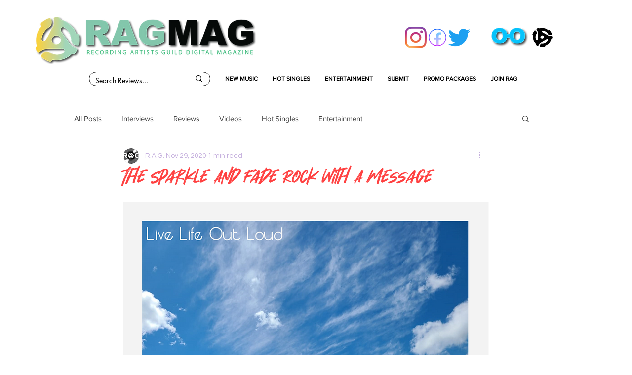

--- FILE ---
content_type: text/html; charset=utf-8
request_url: https://www.google.com/recaptcha/api2/aframe
body_size: 267
content:
<!DOCTYPE HTML><html><head><meta http-equiv="content-type" content="text/html; charset=UTF-8"></head><body><script nonce="CWGyocgIqcLkXfn6-MFRVQ">/** Anti-fraud and anti-abuse applications only. See google.com/recaptcha */ try{var clients={'sodar':'https://pagead2.googlesyndication.com/pagead/sodar?'};window.addEventListener("message",function(a){try{if(a.source===window.parent){var b=JSON.parse(a.data);var c=clients[b['id']];if(c){var d=document.createElement('img');d.src=c+b['params']+'&rc='+(localStorage.getItem("rc::a")?sessionStorage.getItem("rc::b"):"");window.document.body.appendChild(d);sessionStorage.setItem("rc::e",parseInt(sessionStorage.getItem("rc::e")||0)+1);localStorage.setItem("rc::h",'1765605252129');}}}catch(b){}});window.parent.postMessage("_grecaptcha_ready", "*");}catch(b){}</script></body></html>